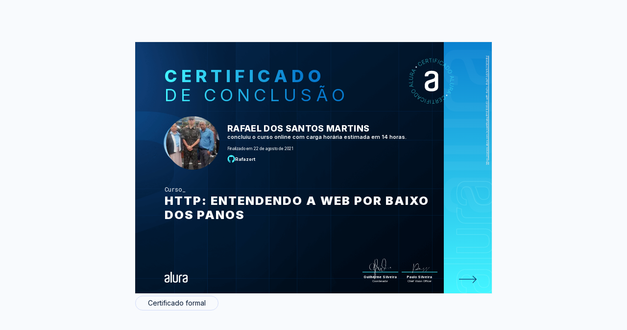

--- FILE ---
content_type: text/css
request_url: https://cursos.alura.com.br/assets/css/tooltip/generalTooltip-d5a61c84aa.css
body_size: 16
content:
.generalTooltip__description{position:relative;display:inline-block;height:16px;width:16px;cursor:pointer;margin-left:10px;background:url(/assets/images/icon-como-funciona.svg) no-repeat 50%}.generalTooltip__description:before{content:"";position:absolute;top:100%;left:50%;z-index:11;transform:translateX(-50%);height:0;width:0;border-bottom:10px solid #525c65;border-left:8px solid transparent;border-right:8px solid transparent}.generalTooltip__description-label{position:absolute;top:calc(100% + 9px);right:-20px;font-size:14px;line-height:1.47;background-color:#525c65;color:#fff;border-radius:2px;padding:12px 15px 15px;width:65vw;max-width:334px;z-index:10;margin:0}.generalTooltip__description-label,.generalTooltip__description:before{visibility:hidden;opacity:0;transition:all .3s ease}.generalTooltip__description--enabled .generalTooltip__description-label{transform:translateY(3px)}.generalTooltip__description--enabled:before{transform:translateX(-50%) translateY(3px)}.generalTooltip__description--enabled .generalTooltip__description-label,.generalTooltip__description--enabled:before{visibility:visible;opacity:1}

--- FILE ---
content_type: application/javascript
request_url: https://cursos.alura.com.br/assets/js/tooltip/generalTooltip-9ebaa080fb.js
body_size: -309
content:
(()=>{var e,o=document.querySelector(".generalTooltip__description");null!=o&&(o.addEventListener("mouseover",e=function(){o.classList.toggle("generalTooltip__description--enabled")}),o.addEventListener("mouseout",e))})();